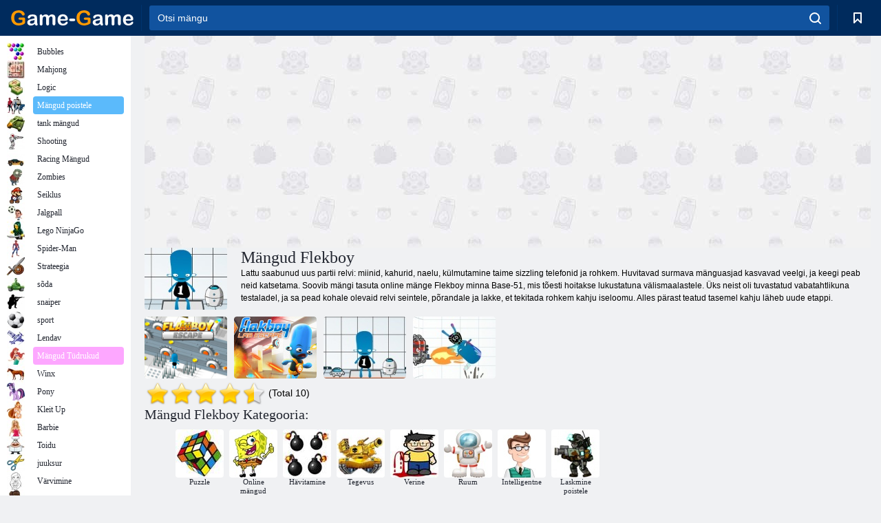

--- FILE ---
content_type: text/html; charset=utf-8
request_url: https://www.google.com/recaptcha/api2/aframe
body_size: 184
content:
<!DOCTYPE HTML><html><head><meta http-equiv="content-type" content="text/html; charset=UTF-8"></head><body><script nonce="8BtiTTUD6iA3RCbW_YqrNQ">/** Anti-fraud and anti-abuse applications only. See google.com/recaptcha */ try{var clients={'sodar':'https://pagead2.googlesyndication.com/pagead/sodar?'};window.addEventListener("message",function(a){try{if(a.source===window.parent){var b=JSON.parse(a.data);var c=clients[b['id']];if(c){var d=document.createElement('img');d.src=c+b['params']+'&rc='+(localStorage.getItem("rc::a")?sessionStorage.getItem("rc::b"):"");window.document.body.appendChild(d);sessionStorage.setItem("rc::e",parseInt(sessionStorage.getItem("rc::e")||0)+1);localStorage.setItem("rc::h",'1770107395604');}}}catch(b){}});window.parent.postMessage("_grecaptcha_ready", "*");}catch(b){}</script></body></html>